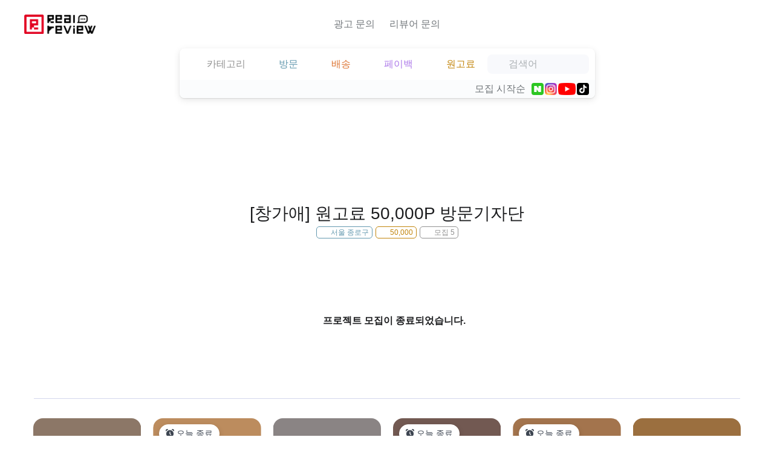

--- FILE ---
content_type: text/html; charset=UTF-8
request_url: https://www.real-review.kr/project/-ajKB3GWMGB6Szml37A5UBn5qC0/
body_size: 12251
content:
<!DOCTYPE html><html><head><meta charset="utf-8"><title>[창가애] 원고료 50,000P 방문기자단 | 리얼리뷰</title><meta property="og:title" content="[창가애] 원고료 50,000P 방문기자단 | 리얼리뷰"><meta name="description" content="[창가애] 원고료 50,000P 방문기자단 리뷰어 모집 / 모집시작일: 2023-04-24 | 체험단, 인플루언서 마케팅 플랫폼"><meta property="og:description" content="[창가애] 원고료 50,000P 방문기자단 리뷰어 모집 / 모집시작일: 2023-04-24 | 체험단, 인플루언서 마케팅 플랫폼"><meta name="viewport" content="width=device-width, user-scalable=no, initial-scale=1.0">

<link rel="icon" href="https://img.reviewerns.com/default/ZEAwFzG1IUvRWu23oJKr0A.png">
<link rel="apple-touch-icon" href="https://img.reviewerns.com/default/YkLnhlRTVRPArfPOf3kp7g.png">

<style>:root{--st-icon-url--light:url(https://img.reviewerns.com/default/YkLnhlRTVRPArfPOf3kp7g.png);--st-icon-url--dark:url(https://img.reviewerns.com/default/XrVcjGRggxs8kHNkwCzO9g.png);--st-logo-url--light:url(https://img.reviewerns.com/default/0v89b7nG5WOAR3BYf80aVg.png);--st-logo-url--dark:url(https://img.reviewerns.com/default/8_hNS7KggrPFQrdVM4wO_A.png);--st-icon-url:var(--st-icon-url--light);--st-logo-url:var(--st-logo-url--light)}@media (prefers-color-scheme:dark){.dark-mode{--st-icon-url:var(--st-icon-url--dark);--st-logo-url:var(--st-logo-url--dark)}}</style>

<meta name="google-site-verification" content="ZI5P3lUxsod_aAIGxZltDQbmV1Jl47Svj4dKy5phYMc"><meta name="naver-site-verification" content="78c8ec4486716c6e64118fd7c19b6257ac2916b5"><link rel="preconnect" href="https://fonts.googleapis.com"><link rel="preconnect" href="https://fonts.gstatic.com" crossorigin=""><link href="https://fonts.googleapis.com/css2?family=Noto+Sans+KR:wght@100..900&amp;display=swap" rel="stylesheet"><script async="" src="https://www.googletagmanager.com/gtag/js?id=G-G3GX244XXJ"></script><script>window.dataLayer = window.dataLayer || [];
function gtag(){dataLayer.push(arguments);}
gtag('js', new Date());
gtag('config', 'G-G3GX244XXJ');</script>
            <script async="" src="https://www.googletagmanager.com/gtag/js?id=G-1N8V266369"></script>
            <script>
            window.dataLayer = window.dataLayer || [];
            function gtag(){dataLayer.push(arguments);}
            gtag('js', new Date());
            gtag('config', 'G-1N8V266369');
            </script>
        <meta name="referrer" content="no-referrer-when-downgrade"><meta name="twitter:card" content="summary"><meta property="og:type" content="article"><meta property="og:image" content="https://serveproxy.com/?url=https%3A%2F%2Fimg.reviewerns.com%2Ffit%2F400%2F400%2FEbT6jCZ-AX3EsUiHWzy43g.png"><meta name="robots" content="noindex, nofollow"><meta property="og:url" content="https://www.real-review.kr/project/-ajKB3GWMGB6Szml37A5UBn5qC0/"><link href="https://static.reviewerns.com/node_modules/normalize.css/normalize.css" rel="stylesheet"><link href="https://static.reviewerns.com/node_modules/@fortawesome/fontawesome-pro/css/all.min.css" rel="stylesheet"><link href="https://static.reviewerns.com/css/global.css" rel="stylesheet"><link href="https://static.reviewerns.com/css/tailwind.css" rel="stylesheet"><link href="https://site-static.reviewerns.com/css/common.css" rel="stylesheet"><script src="https://static.reviewerns.com/node_modules/@webcomponents/webcomponentsjs/webcomponents-loader.js?__v=9ccd4e07"></script><script src="https://www.reviewerns.com/js/init?__v=9ccd4e07"></script><script src="https://static.reviewerns.com/js/common.js?__v=9ccd4e07"></script><script src="https://static.reviewerns.com/js/component/wc-horizontal-list.js?__v=9ccd4e07"></script><style>
    ._696c19cf3e453{--_screen-side-margin:2.5rem}._696c19cf3e453>header{position:relative;display:flex;justify-content:center}._696c19cf3e453{position:relative;background-color:var(--color-bg-mono-01)}._696c19cf3e453 ._u-header-link{cursor:pointer;text-decoration:none;color:var(--st-header-link-color,var(--st-header-link-color))}._696c19cf3e453 ._u-header-link:hover{color:var(--st-header-link-hover-color,var(--st-header-link-hover-color))}._696c19cf3e453 ._l-cover-background{position:absolute;left:0;right:0;top:0;bottom:0;width:100%;background-attachment:var(--st-cover-background-attachment);background-clip:var(--st-cover-background-clip);background-color:var(--st-cover-background-color,var(--st-cover-background-color));background-image:var(--st-cover-background-image);background-origin:var(--st-cover-background-origin);background-position:var(--st-cover-background-position);background-repeat:var(--st-cover-background-repeat);background-size:var(--st-cover-background-size)}._696c19cf3e453 ._l-header{position:relative;box-sizing:border-box;width:100%;max-width:1600px;margin:0 var(--_screen-side-margin)}._696c19cf3e453 ._o-site-logo{position:absolute;left:0;top:24px;z-index:10;width:128px;height:32px;background-image:var(--st-logo-url,var(--st-logo-url));background-size:contain;background-repeat:no-repeat}._696c19cf3e453 ._l-header__center{box-sizing:border-box;width:100%;padding:0 150px}._696c19cf3e453 ._o-headnav{display:flex;position:relative;height:80px}._696c19cf3e453 ._o-headnav._o-headnav--expand{height:144px}._696c19cf3e453 ._o-headnav wc-horizontal-list{position:absolute;bottom:22px;left:50%;transform:translateX(-50%);max-width:calc(100vw - (var(--_screen-side-margin) * 2) + (.625rem * 2))}._696c19cf3e453 ._o-headnav__inner{display:flex}._696c19cf3e453 ._o-headnav__item a{display:block;line-height:1;padding:.625rem .75rem .625rem .75rem;white-space:nowrap}._696c19cf3e453 ._o-tool-icon{font-size:32px;line-height:1;height:32px;cursor:pointer}._696c19cf3e453 ._l-toolbar{position:absolute;top:24px;right:0;z-index:10;display:flex}#search-bar-layout{display:flex;justify-content:center;padding:0 10px 10px 10px}._696c19cf3e453 ._l-xs-header{position:fixed;top:0;z-index:998;box-sizing:border-box;width:100%;height:44px;border-bottom:1px solid var(--color-bg-mono-04);background-color:var(--color-bg-mono-01);transition:transform .3s ease}._696c19cf3e453 ._l-xs-header._l-xs-header--hide{transform:translateY(-100%)}._696c19cf3e453 ._l-xs-header ._o-site-icon{position:absolute;left:16px;top:10px;height:24px}._696c19cf3e453 ._l-xs-header ._o-btn-search-bar{position:absolute;right:16px;top:10px}#theme-home{position:relative}@media (max-width:859px){._696c19cf3e453{--_screen-side-margin:1.25rem}}@media (max-width:567px){._696c19cf3e453 ._u-header-link{color:var(--st-header-link-color)}._696c19cf3e453 ._u-header-link:hover{color:var(--st-header-link-hover-color)}._696c19cf3e453{margin-top:44px}._696c19cf3e453 ._l-toolbar{display:flex;align-items:stretch;position:fixed;top:auto;left:0;bottom:0;z-index:999;box-sizing:border-box;width:100%;height:44px;height:calc(constant(safe-area-inset-bottom) + 44px);height:calc(env(safe-area-inset-bottom) + 44px);margin-bottom:0;border-top:1px solid var(--color-bg-mono-04);background-color:var(--color-bg-mono-01)}._696c19cf3e453 ._o-popmenu{flex:1 1 0%;display:flex;justify-content:center;align-items:center}._696c19cf3e453 ._o-popmenu__label{display:flex;justify-content:center;box-sizing:border-box;width:100%;height:100%;padding-top:9px;-webkit-tap-highlight-color:#fff0}._696c19cf3e453 ._o-tool-icon{height:24px;font-size:24px}#search-bar-layout{display:none;position:fixed!important;top:44px;left:0;right:0;bottom:44px;z-index:998;overflow-y:scroll;padding:0;margin:0!important;border-bottom:1px solid var(--color-bg-mono-04);background:#fff0;pointer-events:none}#search-bar-layout._l-search-bar--show{display:block}#search-bar-layout>*{pointer-events:auto}}</style><style>
.id696c19cf3e46c {
    max-width: 1200px;
    margin: 0 auto;
}
</style><style>
._696c19cf46f1f {
    padding-bottom: 20px;
}

._696c19cf46f1f .message {
    font-size: 1rem;
    font-weight: bold;
    padding: 100px 15px;
    text-align: center;
}
</style><style>
.id696c19cf3f327 {
    display: flex;
    flex-direction: column;
    align-items: center;
    margin: 2rem 1rem 1.5rem 1rem;
}

.id696c19cf3f327 ._c-project-featured_image {
    width: 120px;
    height: 120px;
    margin-bottom: .5rem;
    border-radius: 50%;
}

.id696c19cf3f327 ._l-title {
    display: flex;
    flex-direction: column;
    align-items: center;
}

.id696c19cf3f327 ._l-title__meta {
    display: flex;
    flex-wrap: wrap;
    gap: 5px;
}

.id696c19cf3f327 ._c-project-title {
    font-size: 1.75rem;
    font-weight: normal;
    margin: 0;
}

@media (max-width: 567px) {
    .id696c19cf3f327 {
        flex-direction: row;
    }

    .id696c19cf3f327 ._l-title {
        align-items: unset;
        margin-left: 1rem;
    }

    .id696c19cf3f327 ._c-project-featured_image {
        width: 80px;
        height: 80px;
        margin-bottom: 0;
    }

    .id696c19cf3f327 ._c-project-title {
        font-size: 1.25rem;
    }
}
</style><style>
._696c19cf46f10 {
    padding: 0 15px;
}

._696c19cf46f10 ._l-related_project {
    display: grid;
    grid-template-columns: repeat(6, minmax(160px, 1fr));
    gap: 1.25rem;
    width: 100%;
}
</style><style>
    .id696c19cf3e594 {
        background-color: var(--color-bg-mono-04);
    }
    .id696c19cf3e594,
    .id696c19cf3e594 a {
        color: var(--color-txt-mono-03);
    }
    .id696c19cf3e594 a[href^="tel"] {
        color: inherit;
        text-decoration: none;
    }

    .id696c19cf3e594 ._l-inner {
        font-size: 1rem;

        box-sizing: border-box;
        max-width: 1600px;
        padding-bottom: 72px;
        margin: 0 auto -72px auto;
    }

    .id696c19cf3e594 ._l-inner__top {
        display: -ms-flexbox;
        display: flex;

        -ms-flex-wrap: wrap;
        flex-wrap: wrap;

        -ms-justify-content: space-between;
        justify-content: space-between;

        padding: 20px 40px;
    }

    .id696c19cf3e594 ._l-inner__top__left,
    .id696c19cf3e594 ._l-inner__top__right {
        -ms-flex: 0 0 auto;
        flex: 0 0 auto;
    }

    .id696c19cf3e594 ._l-inner__top__left,
    .id696c19cf3e594 ._l-inner__top__middle {
        padding-right: 42px;
    }

    .id696c19cf3e594 ._l-inner__top__middle {
        -ms-flex: 1 1 auto;
        flex: 1 1 auto;

        display: -ms-flexbox;
        display: flex;
    }

    .id696c19cf3e594 ._l-inner__bottom {
        display: -ms-flexbox;
        display: flex;

        -ms-justify-content: space-between;
        justify-content: space-between;

        padding-top: 20px;
        margin: 0 40px;

        border-top: 1px solid var(--color-bg-mono-07);
    }

    .id696c19cf3e594 ._o-fld {
        -ms-flex: 1 1 auto;
        flex: 1 1 auto;

        box-sizing: border-box;
        padding-top: 14px;
        margin: 0 42px 14px 0;
    }
    .id696c19cf3e594 ._o-fld._o-fld--empty {
        padding-top: 0;
        border-top: none;
    }
    .id696c19cf3e594 ._l-inner__top__left ._o-fld {
        -ms-flex: 0 0 auto;
        flex: 0 0 auto;
    }
    .id696c19cf3e594 ._l-inner__top__right ._o-fld {
        -ms-flex: 0 0 auto;
        flex: 0 0 auto;

        margin-right: 0;
    }
    .id696c19cf3e594 ._o-fld label,
    .id696c19cf3e594 ._o-fld label > * {
        font-size: 1rem;
        font-weight: bold;
        margin: 0;
    }
    .id696c19cf3e594 ._o-fld li {
        margin-top: 1em;
    }
    .id696c19cf3e594 ._o-fld__body {
        margin-top: 14px;
    }
    .id696c19cf3e594 ._o-fld__body p {
        margin: 0;
        white-space: pre-line;
    }
    .id696c19cf3e594 ._o-fld__body h1,
    .id696c19cf3e594 ._o-fld__body h2,
    .id696c19cf3e594 ._o-fld__body h3,
    .id696c19cf3e594 ._o-fld__body h4,
    .id696c19cf3e594 ._o-fld__body h5,
    .id696c19cf3e594 ._o-fld__body h6 {
        display: block;
        font-size: 1.5em;
        margin: 0;
    }

    .id696c19cf3e594 ._o-fld__logo {
        width: 104px;
        height: 26px;
        margin-bottom: 14px;

        background-image: var(--st-logo-url);
        background-size: contain;
        background-repeat: no-repeat;
    }

    @media (max-width: 768px) {
        .id696c19cf3e594 ._l-inner__top {
            display: block;
            padding: 10px 20px;
        }

        .id696c19cf3e594 ._l-inner__top__left,
        .id696c19cf3e594 ._l-inner__top__middle {
            padding-right: 0;
        }

        .id696c19cf3e594 ._l-inner__top__middle {
            display: block;
        }

        .id696c19cf3e594 ._l-inner__bottom {
            padding-top: 20px;
            margin: 0 20px;
        }

        .id696c19cf3e594 ._o-fld {
            margin-right: 0;
            border-top: 1px solid var(--color-bg-mono-07);
        }
        .id696c19cf3e594 ._l-inner__top__left ._o-fld {
            border-top: none;
        }

        .id696c19cf3e594 ._o-fld ul {
            display: grid;
            grid-gap: 1em 2em;
            grid-template-columns: repeat(auto-fit, minmax(120px, 1fr));
            word-break: break-all;
        }

        .id696c19cf3e594 ._o-fld li {
            margin: 0;
        }

        .id696c19cf3e594 ._o-fld__body p {
            display: inline-block;
            white-space: normal;
            margin-right: 1em;
        }

        .id696c19cf3e594 ._o-fld__body h1,
        .id696c19cf3e594 ._o-fld__body h2,
        .id696c19cf3e594 ._o-fld__body h3,
        .id696c19cf3e594 ._o-fld__body h4,
        .id696c19cf3e594 ._o-fld__body h5,
        .id696c19cf3e594 ._o-fld__body h6 {
            font-size: 1em;
        }
    }
</style><style>.c65dlcpnb73r0{display:inline-block;position:relative;z-index:1;box-shadow:0 3px 12px 0 var(--color-shadow-black),0 1px 2px 0 var(--color-shadow-black)}.c65dlcpnb73r0 ._l-top{position:relative;padding:10px 10px 0 10px}.c65dlcpnb73r0 ._l-top__main{display:flex}.c65dlcpnb73r0 ._l-top__sub{box-sizing:border-box;position:absolute;left:10px;right:10px;top:60px;z-index:3;display:none}.c65dlcpnb73r0 ._l-top__sub._l-top__sub--pop{display:block}.c65dlcpnb73r0 ._l-bottom{display:flex;flex-wrap:wrap;align-items:center;justify-content:space-between;position:relative;line-height:1;padding:5px 10px;border-radius:0 0 8px 8px;background-color:var(--color-bg-mono-02)}.c65dlcpnb73r0 ._l-bottom__desc{color:var(--color-txt-mono-07)}.c65dlcpnb73r0 ._l-bottom__option{display:flex;align-items:center;cursor:pointer}.c65dlcpnb73r0 ._l-bottom__sort{margin-right:10px;color:var(--color-txt-mono-05)}.c65dlcpnb73r0 ._l-bottom__srv{font-size:0}.c65dlcpnb73r0 ._l-bottom__form{position:absolute;top:calc(100% + 10px);right:10px;z-index:2;max-width:calc(100% - 20px)}.c65dlcpnb73r0 ._o-menu{display:flex;align-items:baseline;box-sizing:border-box;font-size:16px;line-height:1;padding:8px 10px;margin-bottom:10px;border-radius:8px;cursor:pointer}.c65dlcpnb73r0 ._o-menu:not(:last-child){margin-right:10px}.c65dlcpnb73r0 ._o-menu._o-menu--disabled{pointer-events:none;cursor:default}.c65dlcpnb73r0 ._o-menu._o-menu--keyword{flex:1 1 auto;max-width:12em;background:var(--color-rvs-bg-light-lv2);cursor:auto}.c65dlcpnb73r0 ._o-menu._o-menu--keyword input{flex-grow:1;min-width:8em}.c65dlcpnb73r0 ._o-menu._o-menu--mode-hashtag{color:var(--color-project-mode-hashtag)}.c65dlcpnb73r0 ._o-menu._o-menu--mode-visit{color:var(--color-project-mode-visit)}.c65dlcpnb73r0 ._o-menu._o-menu--mode-shipping{color:var(--color-project-mode-shipping)}.c65dlcpnb73r0 ._o-menu._o-menu--mode-payback{color:var(--color-project-mode-payback)}.c65dlcpnb73r0 ._o-menu._o-menu--mode-pay{color:var(--color-project-mode-pay)}.c65dlcpnb73r0 ._o-menu._o-menu--mode-keyword{color:var(--color-project-mode-keyword)}.c65dlcpnb73r0 ._o-menu._o-menu--on{color:var(--color-txt-white)}.c65dlcpnb73r0 ._o-menu._o-menu--on._o-menu--mode-hashtag{background-color:var(--color-project-mode-hashtag)}.c65dlcpnb73r0 ._o-menu._o-menu--on._o-menu--mode-visit{background-color:var(--color-project-mode-visit)}.c65dlcpnb73r0 ._o-menu._o-menu--on._o-menu--mode-shipping{background-color:var(--color-project-mode-shipping)}.c65dlcpnb73r0 ._o-menu._o-menu--on._o-menu--mode-payback{background-color:var(--color-project-mode-payback)}.c65dlcpnb73r0 ._o-menu._o-menu--on._o-menu--mode-pay{background-color:var(--color-project-mode-pay)}.c65dlcpnb73r0 ._o-menu._o-menu--on._o-menu--mode-keyword{background-color:var(--color-project-mode-keyword)}.c65dlcpnb73r0 ._o-menu__txt{display:inline-block;margin-left:5px;white-space:nowrap}.c65dlcpnb73r0 ._o-menu>input{box-sizing:border-box;font-size:16px;line-height:16px;height:16px;padding:0 0 0 5px;border:none;background-color:#fff0;-webkit-appearance:none;appearance:none;color:inherit}.c65dlcpnb73r0 ._o-menu>input:focus{outline:0}.c65dlcpnb73r0 ._o-menu>input::placeholder{color:var(--color-txt-mono-07)}.c65dlcpnb73r0 ._o-menu._o-menu--pop{position:relative;z-index:2;border-radius:8px;box-shadow:0 3px 12px 0 var(--color-shadow-black),0 1px 2px 0 var(--color-shadow-black);background-color:var(--color-bg-mono-01)}.c65dlcpnb73r0 ._o-hashtag-ls{display:flex;flex-wrap:wrap;padding:10px 15px;white-space:nowrap}.c65dlcpnb73r0 ._o-hashtag-ls__li{flex:0 0 6em;padding:10px 15px}.c65dlcpnb73r0 ._o-hashtag-ls__li a{display:inline-block;line-height:1em}.c65dlcpnb73r0 ._o-hashtag-ls__li._o-hashtag-ls__li--on a{text-decoration:underline;text-underline-position:under}.c65dlcpnb73r0 ._o-srv-icon{display:inline-block;height:20px;border-radius:4px}.c65dlcpnb73r0 ._o-srv-icon:not(:last-child){margin-right:2px}.c65dlcpnb73r0 ._l-zone-ls{padding:0 1em}.c65dlcpnb73r0 ._o-zone{display:flex}.c65dlcpnb73r0 ._o-zone{padding:.7em 0}.c65dlcpnb73r0 ._o-zone:not(:last-child){padding-bottom:.7em;border-bottom:1px solid var(--color-rvs-line-light)}.c65dlcpnb73r0 ._o-zone__lv1{padding:.5em 1em .5em .5em;white-space:nowrap;color:var(--color-txt-mono-01)}.c65dlcpnb73r0 ._o-zone__lv2{flex:0 0 5em;padding:.5em 1em}.c65dlcpnb73r0 ._o-zone__lv2>a{white-space:nowrap}.c65dlcpnb73r0 ._o-zone__lv2._o-zone__lv2--on>a{text-decoration:underline;text-underline-position:under}.c65dlcpnb73r0 ._o-zone__lv2-box{flex:1 1 auto;display:flex;flex-wrap:wrap}@media (max-width:768px){.c65dlcpnb73r0 ._l-top__main{flex-wrap:wrap;justify-content:space-between}.c65dlcpnb73r0 ._l-top__sub{top:70px}.c65dlcpnb73r0 ._o-menu{flex-direction:column;align-items:center}.c65dlcpnb73r0 ._o-menu._o-menu--keyword{flex-direction:row;max-width:initial;height:48px}.c65dlcpnb73r0 ._o-menu__txt{font-size:12px;margin-left:0;margin-top:4px}}@media (max-width:567px){.c65dlcpnb73r0{width:100%;border-radius:0;box-shadow:none}.c65dlcpnb73r0 ._l-top{padding:10px 16px 0 16px}.c65dlcpnb73r0 ._l-top__sub{padding-top:50px}.c65dlcpnb73r0 ._l-bottom{padding:5px 16px;border-radius:0}}.c1ug92cngk448{display:flex;align-items:center;flex-wrap:wrap;margin-top:-5px}.c1ug92cngk448>*{margin-top:5px}.c1ug92cngk448>*:not(:last-child){margin-right:5px}.c1ug92cngk448 ._c-srv-icon{display:inline-block;height:1.25em;border-radius:4px}.c1ug92cngk448 ._o-label{font-size:.75em;line-height:1;display:inline-block;border:1px solid;border-radius:5px;padding:3px 5px}.c1ug92cngk448 ._o-label--visit{color:var(--color-project-mode-visit);border-color:var(--color-project-mode-visit)}.c1ug92cngk448 ._o-label--shipping{color:var(--color-project-mode-shipping);border-color:var(--color-project-mode-shipping)}.c1ug92cngk448 ._o-label--payback{color:var(--color-project-mode-payback);border-color:var(--color-project-mode-payback)}.c1ug92cngk448 ._o-label--pay{color:var(--color-project-mode-pay);border-color:var(--color-project-mode-pay)}.c1ug92cngk448 ._o-label--recruitment{color:var(--color-project-mode-hashtag);border-color:var(--color-project-mode-hashtag)}.c1fdo41gas3no{--_l-card-body-flex-direction:column;--_l-picture-flex:0 0 0;--_l-info-flex:0 0 0;--_o-featured-image__recruitment-display:block;--_l-info__recruitment-display:none}.c1fdo41gas3no.project-card--vertical{--_l-card-body-flex-direction:column;--_l-picture-flex:0 0 0;--_l-info-flex:0 0 0;--_o-featured-image__recruitment-display:block;--_l-info__recruitment-display:none}@media (max-width:859px){.c1fdo41gas3no{--_l-card-body-flex-direction:row;--_l-picture-flex:1 1 0;--_l-info-flex:2.5 1 0;--_o-featured-image__recruitment-display:none;--_l-info__recruitment-display:block}}.c1fdo41gas3no.project-card--horizontal{--_l-card-body-flex-direction:row;--_l-picture-flex:1 1 0;--_l-info-flex:2.5 1 0;--_o-featured-image__recruitment-display:none;--_l-info__recruitment-display:block}.c1fdo41gas3no{display:flex;flex-direction:column;flex:1 1 auto;overflow:hidden;user-select:none}.c1fdo41gas3no ._l-card-body{display:flex;flex-direction:var(--_l-card-body-flex-direction);gap:12px;flex:1 1 auto}.c1fdo41gas3no ._l-picture{flex:var(--_l-picture-flex);min-width:100px;font-size:0}.c1fdo41gas3no ._l-info{flex:var(--_l-info-flex);display:flex;flex-direction:column;gap:5px}.c1fdo41gas3no ._l-info__type{display:flex;flex-wrap:wrap;align-items:center;gap:5px}.c1fdo41gas3no ._l-info__recruitment{display:var(--_l-info__recruitment-display);font-size:.9em;color:var(--color-txt-mono-05)}.c1fdo41gas3no ._o-featured-image{display:inline-block;width:100%;padding-top:100%;position:relative}.c1fdo41gas3no--close ._o-featured-image{pointer-events:none}.c1fdo41gas3no ._o-featured-image img{display:block;position:absolute;left:0;top:0;width:100%;height:100%;object-fit:cover;clip-path:inset(0 0 0 0 round 16px)}.c1fdo41gas3no ._o-featured-image__recruitment{display:var(--_o-featured-image__recruitment-display);font-size:14px;position:absolute;left:10px;top:10px;padding:4px 10px;color:var(--color-txt-mono-03);background-color:var(--color-bg-mono-01);border:1px solid var(--color-bg-mono-01);border-radius:40px;box-shadow:rgb(0 0 0 / .16) 0 4px 10px 0}.c1fdo41gas3no ._o-recruitment-status::before{font-family:'Font Awesome 7 Pro';font-weight:900;font-style:normal;display:inline-block}.c1fdo41gas3no ._o-recruitment-status[data-status="today"]::before{content:'\f0f3'}.c1fdo41gas3no ._o-recruitment-status[data-status="last"]::before{content:'\f34e'}.c1fdo41gas3no ._o-recruitment-status[data-status="open"]{display:none}.c1fdo41gas3no ._o-recruitment-status[data-status="close"]::before{content:'\f30d'}.c1fdo41gas3no ._o-srv-icon{display:inline-block;height:20px;border-radius:4px}.c1fdo41gas3no ._o-title{display:block;display:-webkit-box;font-size:1rem;font-weight:500;line-height:1.4em;max-height:2.8em;-webkit-line-clamp:2;-webkit-box-orient:vertical;text-overflow:ellipsis;overflow:hidden;color:var(--color-txt-mono-01)}.c1fdo41gas3no--close ._o-title{pointer-events:none}.c1fdo41gas3no ._c-site{display:flex;align-items:center;white-space:nowrap;overflow:hidden;text-overflow:ellipsis}.c1fdo41gas3no ._c-site ._c-site__icon{height:20px;min-width:20px;margin-right:5px;border-radius:4px}.c1fdo41gas3no ._c-site ._c-site__name{font-size:.9rem;line-height:1;color:var(--color-txt-mono-01)}</style></head><body>



<div class="_696c19cf3e453 __dark-mode">
    <div class="_l-cover-background"></div>

    <header>
        <div class="_l-header">
            <a class="_o-site-logo tw-hidden xs:tw-block" href="https://www.real-review.kr/"></a>

            <div class="_l-header__center tw-hidden xs:tw-block">
                <div class="_o-headnav js-headnav">
                    <wc-horizontal-list item-selector="._o-headnav__item">
                        <ul class="_o-headnav__inner">
                                                        <li class="_o-headnav__item">
                                <a class="_u-header-link" href="http://ad-realreview.com/" target="_blank">
                                    광고 문의                                </a>
                            </li>
                                                        <li class="_o-headnav__item">
                                <a class="_u-header-link" href="https://pf.kakao.com/_nVYWT/posts" target="_blank">
                                    리뷰어 문의                                </a>
                            </li>
                                                    </ul>
                    </wc-horizontal-list>
                </div>
            </div>

            <div class="_l-toolbar">
                <div class="_o-popmenu xs:tw-hidden">
                    <a class="_o-popmenu__label _u-header-link" href="https://www.real-review.kr/">
                        <i class="fa-light fa-house _o-tool-icon"></i>
                    </a>
                </div>

                <div class="c-popmenu c-popmenu--right c-popmenu--xs-bottom _o-popmenu xs:tw-hidden">
                    <div class="c-popmenu__label _o-popmenu__label _u-header-link">
                        <i class="fa-light fa-circle-info _o-tool-icon"></i>
                    </div>
                    <div class="c-popmenu__lyr">
                        <div class="c-popmenu__menu">
                            <label class="c-popmenu__menu__title">
                                사이트 메뉴
                                <i class="c-xbtn"></i>
                            </label>

                                                        <a class="c-popmenu__menu__item" href="http://ad-realreview.com/" target="_blank">
                                광고 문의                            </a>
                                                        <a class="c-popmenu__menu__item" href="https://pf.kakao.com/_nVYWT/posts" target="_blank">
                                리뷰어 문의                            </a>
                                                    </div>
                    </div>
                </div>

                <div class="c-popmenu c-popmenu--right c-popmenu--xs-bottom _o-popmenu">
                    <div class="c-popmenu__label _o-popmenu__label _u-header-link">
                        <i class="fa-light fa-circle-user _o-tool-icon"></i>
                    </div>
                    <div class="c-popmenu__lyr">
                        <div class="c-popmenu__menu">
                            <label class="c-popmenu__menu__title">
                                리뷰어 메뉴
                                <i class="c-xbtn"></i>
                            </label>

                            <a class="c-popmenu__menu__item" href="https://www.real-review.kr/mypage/registration">신청한 프로젝트</a>
                            <a class="c-popmenu__menu__item" href="https://www.real-review.kr/mypage/selection">선정된 프로젝트</a>
                            <a class="c-popmenu__menu__item" href="https://www.real-review.kr/mypage/point/">나의 포인트 이력</a>
                            <a class="c-popmenu__menu__item" href="https://www.real-review.kr/mypage/withdraw/">나의 포인트 출금</a>

                            <div class="c-popmenu__menu__separator"></div>

                            <a class="c-popmenu__menu__item" href="https://www.real-review.kr/mypage/social-login-manage">소셜 로그인 관리</a>
                        </div>
                    </div>
                </div>
            </div>
        </div>

        <div class="_l-xs-header xs:tw-hidden js-xs-header">
            <img class="_o-site-icon" src="https://img.reviewerns.com/default/YkLnhlRTVRPArfPOf3kp7g.png">

            <div class="_o-btn-search-bar js-btn-search-bar">
                <i class="fa-light fa-bars _o-tool-icon _u-header-link"></i>
            </div>
        </div>
    </header>

    <div id="search-bar-layout" class="__dark-mode">
                <div id="search-bar" class="c65dlcpnb73r0  o-popnav" data-wcomp="web_site-_wcomp-SearchBar" data-search-url="https://www.real-review.kr/explore/"><div class="_l-top"><div class="_l-top__main"><span class="_o-menu _o-menu--mode-hashtag js-menu-btn" data-menu="hashtag"><i class="fa-solid fa-hashtag"></i><span class="_o-menu__txt">
                            카테고리                        </span></span><span class="_o-menu _o-menu--mode-visit js-menu-btn" data-menu="visit"><i class="fa-solid fa-location-dot"></i><span class="_o-menu__txt">
                            방문                        </span></span><a class="_o-menu _o-menu--mode-shipping" href="https://www.real-review.kr/explore/type/2/"><i class="fa-solid fa-truck"></i><span class="_o-menu__txt">
                            배송                        </span></a><a class="_o-menu _o-menu--mode-payback" href="https://www.real-review.kr/explore/type/4/"><i class="fa-solid fa-arrow-rotate-left"></i><span class="_o-menu__txt">
                            페이백                        </span></a><a class="_o-menu _o-menu--mode-pay" href="https://www.real-review.kr/explore/pay/"><i class="fa-solid fa-coins"></i><span class="_o-menu__txt">
                            원고료                        </span></a><label class="_o-menu _o-menu--mode-keyword _o-menu--keyword"><i class="fa-regular fa-magnifying-glass"></i><input class="js-txt-keyword" type="text" data-url="https://www.real-review.kr/explore/search/" value="" placeholder="검색어" autocomplete="off" size="8em"></label></div><div><div class="_l-top__sub o-awd-lyr js-menu-lyr" data-menu="hashtag"><ul class="_o-hashtag-ls o-awd-lyr__body o-popnav"><li class="_o-hashtag-ls__li"><a class="u-link-gray" href="https://www.real-review.kr/explore/">전체</a></li><li class="_o-hashtag-ls__li "><a class="u-link-gray" href="https://www.real-review.kr/explore/tags/%EB%B8%94%EB%A1%9C%EA%B7%B8/">블로그</a></li><li class="_o-hashtag-ls__li "><a class="u-link-gray" href="https://www.real-review.kr/explore/tags/%EC%9D%B8%EC%8A%A4%ED%83%80/">인스타</a></li><li class="_o-hashtag-ls__li "><a class="u-link-gray" href="https://www.real-review.kr/explore/tags/%EA%B5%AC%EB%A7%A4%ED%8F%89/">구매평</a></li><li class="_o-hashtag-ls__li "><a class="u-link-gray" href="https://www.real-review.kr/explore/tags/%EC%9C%A0%ED%8A%9C%EB%B8%8C/">유튜브</a></li></ul></div><div class="_l-top__sub o-awd-lyr js-menu-lyr" data-menu="visit"><div class="_l-zone-ls o-awd-lyr__body o-popnav"><div class="_o-zone"><div class="_o-zone__lv1">경기</div><div class="_o-zone__lv2-box"><span class="_o-zone__lv2 u-link-gray "><a class="u-link-gray" href="https://www.real-review.kr/map/%EA%B2%BD%EA%B8%B0/">전체</a></span><span class="_o-zone__lv2 u-link-gray "><a class="u-link-gray" href="https://www.real-review.kr/map/%EA%B2%BD%EA%B8%B0/%EA%B4%91%EC%A3%BC%EC%8B%9C/">광주시</a></span><span class="_o-zone__lv2 u-link-gray "><a class="u-link-gray" href="https://www.real-review.kr/map/%EA%B2%BD%EA%B8%B0/%EA%B5%AC%EB%A6%AC%EC%8B%9C/">구리시</a></span><span class="_o-zone__lv2 u-link-gray "><a class="u-link-gray" href="https://www.real-review.kr/map/%EA%B2%BD%EA%B8%B0/%EA%B9%80%ED%8F%AC%EC%8B%9C/">김포시</a></span><span class="_o-zone__lv2 u-link-gray "><a class="u-link-gray" href="https://www.real-review.kr/map/%EA%B2%BD%EA%B8%B0/%EB%8F%99%EB%91%90%EC%B2%9C%EC%8B%9C/">동두천시</a></span><span class="_o-zone__lv2 u-link-gray "><a class="u-link-gray" href="https://www.real-review.kr/map/%EA%B2%BD%EA%B8%B0/%EB%B6%80%EC%B2%9C%EC%8B%9C/">부천시</a></span><span class="_o-zone__lv2 u-link-gray "><a class="u-link-gray" href="https://www.real-review.kr/map/%EA%B2%BD%EA%B8%B0/%EC%84%B1%EB%82%A8%EC%8B%9C/">성남시</a></span><span class="_o-zone__lv2 u-link-gray "><a class="u-link-gray" href="https://www.real-review.kr/map/%EA%B2%BD%EA%B8%B0/%EC%88%98%EC%9B%90%EC%8B%9C/">수원시</a></span><span class="_o-zone__lv2 u-link-gray "><a class="u-link-gray" href="https://www.real-review.kr/map/%EA%B2%BD%EA%B8%B0/%EC%8B%9C%ED%9D%A5%EC%8B%9C/">시흥시</a></span><span class="_o-zone__lv2 u-link-gray "><a class="u-link-gray" href="https://www.real-review.kr/map/%EA%B2%BD%EA%B8%B0/%EC%95%88%EC%82%B0%EC%8B%9C/">안산시</a></span><span class="_o-zone__lv2 u-link-gray "><a class="u-link-gray" href="https://www.real-review.kr/map/%EA%B2%BD%EA%B8%B0/%EC%95%88%EC%96%91%EC%8B%9C/">안양시</a></span><span class="_o-zone__lv2 u-link-gray "><a class="u-link-gray" href="https://www.real-review.kr/map/%EA%B2%BD%EA%B8%B0/%EC%98%A4%EC%82%B0%EC%8B%9C/">오산시</a></span><span class="_o-zone__lv2 u-link-gray "><a class="u-link-gray" href="https://www.real-review.kr/map/%EA%B2%BD%EA%B8%B0/%EC%9D%98%EC%A0%95%EB%B6%80%EC%8B%9C/">의정부시</a></span><span class="_o-zone__lv2 u-link-gray "><a class="u-link-gray" href="https://www.real-review.kr/map/%EA%B2%BD%EA%B8%B0/%ED%8C%8C%EC%A3%BC%EC%8B%9C/">파주시</a></span><span class="_o-zone__lv2 u-link-gray "><a class="u-link-gray" href="https://www.real-review.kr/map/%EA%B2%BD%EA%B8%B0/%ED%8F%89%ED%83%9D%EC%8B%9C/">평택시</a></span><span class="_o-zone__lv2 u-link-gray "><a class="u-link-gray" href="https://www.real-review.kr/map/%EA%B2%BD%EA%B8%B0/%ED%99%94%EC%84%B1%EC%8B%9C/">화성시</a></span></div></div><div class="_o-zone"><div class="_o-zone__lv1">서울</div><div class="_o-zone__lv2-box"><span class="_o-zone__lv2 u-link-gray "><a class="u-link-gray" href="https://www.real-review.kr/map/%EC%84%9C%EC%9A%B8/">전체</a></span><span class="_o-zone__lv2 u-link-gray "><a class="u-link-gray" href="https://www.real-review.kr/map/%EC%84%9C%EC%9A%B8/%EA%B0%95%EB%82%A8%EA%B5%AC/">강남구</a></span><span class="_o-zone__lv2 u-link-gray "><a class="u-link-gray" href="https://www.real-review.kr/map/%EC%84%9C%EC%9A%B8/%EA%B0%95%EB%8F%99%EA%B5%AC/">강동구</a></span><span class="_o-zone__lv2 u-link-gray "><a class="u-link-gray" href="https://www.real-review.kr/map/%EC%84%9C%EC%9A%B8/%EA%B0%95%EC%84%9C%EA%B5%AC/">강서구</a></span><span class="_o-zone__lv2 u-link-gray "><a class="u-link-gray" href="https://www.real-review.kr/map/%EC%84%9C%EC%9A%B8/%EA%B5%AC%EB%A1%9C%EA%B5%AC/">구로구</a></span><span class="_o-zone__lv2 u-link-gray "><a class="u-link-gray" href="https://www.real-review.kr/map/%EC%84%9C%EC%9A%B8/%EC%84%9C%EC%B4%88%EA%B5%AC/">서초구</a></span><span class="_o-zone__lv2 u-link-gray "><a class="u-link-gray" href="https://www.real-review.kr/map/%EC%84%9C%EC%9A%B8/%EC%84%B1%EB%8F%99%EA%B5%AC/">성동구</a></span><span class="_o-zone__lv2 u-link-gray "><a class="u-link-gray" href="https://www.real-review.kr/map/%EC%84%9C%EC%9A%B8/%EC%86%A1%ED%8C%8C%EA%B5%AC/">송파구</a></span><span class="_o-zone__lv2 u-link-gray "><a class="u-link-gray" href="https://www.real-review.kr/map/%EC%84%9C%EC%9A%B8/%EC%96%91%EC%B2%9C%EA%B5%AC/">양천구</a></span><span class="_o-zone__lv2 u-link-gray "><a class="u-link-gray" href="https://www.real-review.kr/map/%EC%84%9C%EC%9A%B8/%EC%9A%A9%EC%82%B0%EA%B5%AC/">용산구</a></span><span class="_o-zone__lv2 u-link-gray "><a class="u-link-gray" href="https://www.real-review.kr/map/%EC%84%9C%EC%9A%B8/%EC%A4%91%EA%B5%AC/">중구</a></span></div></div><div class="_o-zone"><div class="_o-zone__lv1">강원</div><div class="_o-zone__lv2-box"><span class="_o-zone__lv2 u-link-gray "><a class="u-link-gray" href="https://www.real-review.kr/map/%EA%B0%95%EC%9B%90/">전체</a></span><span class="_o-zone__lv2 u-link-gray "><a class="u-link-gray" href="https://www.real-review.kr/map/%EA%B0%95%EC%9B%90/%EA%B0%95%EB%A6%89%EC%8B%9C/">강릉시</a></span><span class="_o-zone__lv2 u-link-gray "><a class="u-link-gray" href="https://www.real-review.kr/map/%EA%B0%95%EC%9B%90/%EC%96%91%EC%96%91%EA%B5%B0/">양양군</a></span><span class="_o-zone__lv2 u-link-gray "><a class="u-link-gray" href="https://www.real-review.kr/map/%EA%B0%95%EC%9B%90/%EC%9B%90%EC%A3%BC%EC%8B%9C/">원주시</a></span><span class="_o-zone__lv2 u-link-gray "><a class="u-link-gray" href="https://www.real-review.kr/map/%EA%B0%95%EC%9B%90/%ED%8F%89%EC%B0%BD%EA%B5%B0/">평창군</a></span><span class="_o-zone__lv2 u-link-gray "><a class="u-link-gray" href="https://www.real-review.kr/map/%EA%B0%95%EC%9B%90/%ED%99%94%EC%B2%9C%EA%B5%B0/">화천군</a></span></div></div><div class="_o-zone"><div class="_o-zone__lv1">부산</div><div class="_o-zone__lv2-box"><span class="_o-zone__lv2 u-link-gray "><a class="u-link-gray" href="https://www.real-review.kr/map/%EB%B6%80%EC%82%B0/">전체</a></span><span class="_o-zone__lv2 u-link-gray "><a class="u-link-gray" href="https://www.real-review.kr/map/%EB%B6%80%EC%82%B0/%EB%8F%99%EB%9E%98%EA%B5%AC/">동래구</a></span><span class="_o-zone__lv2 u-link-gray "><a class="u-link-gray" href="https://www.real-review.kr/map/%EB%B6%80%EC%82%B0/%EB%B6%81%EA%B5%AC/">북구</a></span><span class="_o-zone__lv2 u-link-gray "><a class="u-link-gray" href="https://www.real-review.kr/map/%EB%B6%80%EC%82%B0/%EC%82%AC%EC%83%81%EA%B5%AC/">사상구</a></span><span class="_o-zone__lv2 u-link-gray "><a class="u-link-gray" href="https://www.real-review.kr/map/%EB%B6%80%EC%82%B0/%EC%84%9C%EA%B5%AC/">서구</a></span><span class="_o-zone__lv2 u-link-gray "><a class="u-link-gray" href="https://www.real-review.kr/map/%EB%B6%80%EC%82%B0/%ED%95%B4%EC%9A%B4%EB%8C%80%EA%B5%AC/">해운대구</a></span></div></div><div class="_o-zone"><div class="_o-zone__lv1">울산</div><div class="_o-zone__lv2-box"><span class="_o-zone__lv2 u-link-gray "><a class="u-link-gray" href="https://www.real-review.kr/map/%EC%9A%B8%EC%82%B0/">전체</a></span><span class="_o-zone__lv2 u-link-gray "><a class="u-link-gray" href="https://www.real-review.kr/map/%EC%9A%B8%EC%82%B0/%EB%82%A8%EA%B5%AC/">남구</a></span><span class="_o-zone__lv2 u-link-gray "><a class="u-link-gray" href="https://www.real-review.kr/map/%EC%9A%B8%EC%82%B0/%EC%9A%B8%EC%A3%BC%EA%B5%B0/">울주군</a></span></div></div><div class="_o-zone"><div class="_o-zone__lv1">경남</div><div class="_o-zone__lv2-box"><span class="_o-zone__lv2 u-link-gray "><a class="u-link-gray" href="https://www.real-review.kr/map/%EA%B2%BD%EB%82%A8/">전체</a></span><span class="_o-zone__lv2 u-link-gray "><a class="u-link-gray" href="https://www.real-review.kr/map/%EA%B2%BD%EB%82%A8/%EC%96%91%EC%82%B0%EC%8B%9C/">양산시</a></span><span class="_o-zone__lv2 u-link-gray "><a class="u-link-gray" href="https://www.real-review.kr/map/%EA%B2%BD%EB%82%A8/%ED%86%B5%EC%98%81%EC%8B%9C/">통영시</a></span></div></div><div class="_o-zone"><div class="_o-zone__lv1">인천</div><div class="_o-zone__lv2-box"><span class="_o-zone__lv2 u-link-gray "><a class="u-link-gray" href="https://www.real-review.kr/map/%EC%9D%B8%EC%B2%9C/">전체</a></span><span class="_o-zone__lv2 u-link-gray "><a class="u-link-gray" href="https://www.real-review.kr/map/%EC%9D%B8%EC%B2%9C/%EB%AF%B8%EC%B6%94%ED%99%80%EA%B5%AC/">미추홀구</a></span><span class="_o-zone__lv2 u-link-gray "><a class="u-link-gray" href="https://www.real-review.kr/map/%EC%9D%B8%EC%B2%9C/%EC%84%9C%EA%B5%AC/">서구</a></span><span class="_o-zone__lv2 u-link-gray "><a class="u-link-gray" href="https://www.real-review.kr/map/%EC%9D%B8%EC%B2%9C/%EC%97%B0%EC%88%98%EA%B5%AC/">연수구</a></span></div></div><div class="_o-zone"><div class="_o-zone__lv1">제주</div><div class="_o-zone__lv2-box"><span class="_o-zone__lv2 u-link-gray "><a class="u-link-gray" href="https://www.real-review.kr/map/%EC%A0%9C%EC%A3%BC/">전체</a></span><span class="_o-zone__lv2 u-link-gray "><a class="u-link-gray" href="https://www.real-review.kr/map/%EC%A0%9C%EC%A3%BC/%EC%A0%9C%EC%A3%BC%EC%8B%9C/">제주시</a></span></div></div><div class="_o-zone"><div class="_o-zone__lv1">경북</div><div class="_o-zone__lv2-box"><span class="_o-zone__lv2 u-link-gray "><a class="u-link-gray" href="https://www.real-review.kr/map/%EA%B2%BD%EB%B6%81/">전체</a></span><span class="_o-zone__lv2 u-link-gray "><a class="u-link-gray" href="https://www.real-review.kr/map/%EA%B2%BD%EB%B6%81/%EA%B2%BD%EC%A3%BC%EC%8B%9C/">경주시</a></span></div></div><div class="_o-zone"><div class="_o-zone__lv1">충남</div><div class="_o-zone__lv2-box"><span class="_o-zone__lv2 u-link-gray "><a class="u-link-gray" href="https://www.real-review.kr/map/%EC%B6%A9%EB%82%A8/">전체</a></span><span class="_o-zone__lv2 u-link-gray "><a class="u-link-gray" href="https://www.real-review.kr/map/%EC%B6%A9%EB%82%A8/%EC%95%84%EC%82%B0%EC%8B%9C/">아산시</a></span><span class="_o-zone__lv2 u-link-gray "><a class="u-link-gray" href="https://www.real-review.kr/map/%EC%B6%A9%EB%82%A8/%EC%B2%9C%EC%95%88%EC%8B%9C/">천안시</a></span></div></div><div class="_o-zone"><div class="_o-zone__lv1">전남</div><div class="_o-zone__lv2-box"><span class="_o-zone__lv2 u-link-gray "><a class="u-link-gray" href="https://www.real-review.kr/map/%EC%A0%84%EB%82%A8/">전체</a></span><span class="_o-zone__lv2 u-link-gray "><a class="u-link-gray" href="https://www.real-review.kr/map/%EC%A0%84%EB%82%A8/%EC%88%9C%EC%B2%9C%EC%8B%9C/">순천시</a></span><span class="_o-zone__lv2 u-link-gray "><a class="u-link-gray" href="https://www.real-review.kr/map/%EC%A0%84%EB%82%A8/%EC%9E%A5%EC%84%B1%EA%B5%B0/">장성군</a></span></div></div><div class="_o-zone"><div class="_o-zone__lv1">세종</div><div class="_o-zone__lv2-box"><span class="_o-zone__lv2 u-link-gray "><a class="u-link-gray" href="https://www.real-review.kr/map/%EC%84%B8%EC%A2%85/">전체</a></span></div></div><div class="_o-zone"><div class="_o-zone__lv1">충북</div><div class="_o-zone__lv2-box"><span class="_o-zone__lv2 u-link-gray "><a class="u-link-gray" href="https://www.real-review.kr/map/%EC%B6%A9%EB%B6%81/">전체</a></span><span class="_o-zone__lv2 u-link-gray "><a class="u-link-gray" href="https://www.real-review.kr/map/%EC%B6%A9%EB%B6%81/%EC%A0%9C%EC%B2%9C%EC%8B%9C/">제천시</a></span></div></div><div class="_o-zone"><div class="_o-zone__lv1">전북</div><div class="_o-zone__lv2-box"><span class="_o-zone__lv2 u-link-gray "><a class="u-link-gray" href="https://www.real-review.kr/map/%EC%A0%84%EB%B6%81/">전체</a></span><span class="_o-zone__lv2 u-link-gray "><a class="u-link-gray" href="https://www.real-review.kr/map/%EC%A0%84%EB%B6%81/%EC%A0%84%EC%A3%BC%EC%8B%9C/">전주시</a></span></div></div><div class="_o-zone"><div class="_o-zone__lv1">대전</div><div class="_o-zone__lv2-box"><span class="_o-zone__lv2 u-link-gray "><a class="u-link-gray" href="https://www.real-review.kr/map/%EB%8C%80%EC%A0%84/">전체</a></span><span class="_o-zone__lv2 u-link-gray "><a class="u-link-gray" href="https://www.real-review.kr/map/%EB%8C%80%EC%A0%84/%EC%84%9C%EA%B5%AC/">서구</a></span></div></div><div class="_o-zone"><div class="_o-zone__lv1">대구</div><div class="_o-zone__lv2-box"><span class="_o-zone__lv2 u-link-gray "><a class="u-link-gray" href="https://www.real-review.kr/map/%EB%8C%80%EA%B5%AC/">전체</a></span><span class="_o-zone__lv2 u-link-gray "><a class="u-link-gray" href="https://www.real-review.kr/map/%EB%8C%80%EA%B5%AC/%EC%88%98%EC%84%B1%EA%B5%AC/">수성구</a></span></div></div><div class="_o-zone"><div class="_o-zone__lv1">광주</div><div class="_o-zone__lv2-box"><span class="_o-zone__lv2 u-link-gray "><a class="u-link-gray" href="https://www.real-review.kr/map/%EA%B4%91%EC%A3%BC/">전체</a></span><span class="_o-zone__lv2 u-link-gray "><a class="u-link-gray" href="https://www.real-review.kr/map/%EA%B4%91%EC%A3%BC/%EA%B4%91%EC%82%B0%EA%B5%AC/">광산구</a></span></div></div></div></div></div></div><div class="_l-bottom"><div class="_l-bottom__desc"></div><div class="_l-bottom__option js-opt-btn"><div class="_l-bottom__sort"><i class="fa-solid fa-arrow-down-big-small"></i>
                        모집 시작순                    </div><div class="_l-bottom__srv"><img class="_o-srv-icon" src="https://static.reviewerns.com/img/srv/icon_naver_64.png" alt="네이버"><img class="_o-srv-icon" src="https://static.reviewerns.com/img/srv/icon_instagram_64.png" alt="인스타그램"><img class="_o-srv-icon" src="https://static.reviewerns.com/img/srv/icon_youtube_64.png" alt="YouTube"><img class="_o-srv-icon" src="https://static.reviewerns.com/img/srv/icon_tiktok_64.png" alt="틱톡"></div></div></div><div class="_l-bottom__form o-awd-lyr"><form class="
                    o-awd-lyr__body
                    o-popnav
                    tw-p-2
                    tw-hidden
                    js-opt-lyr
                    js-frm-opt
                "><div class="o-fld"><label>정렬</label><div class="tw-flex tw-flex-wrap"><label class="tw-m-2"><input class="o-radio" type="radio" name="sort" value="started" checked="">
                                    모집 시작순                                </label><label class="tw-m-2"><input class="o-radio" type="radio" name="sort" value="recruit_end">
                                    모집 종료순                                </label></div></div><div class="o-fld"><label>서비스</label><div class="tw-flex tw-flex-wrap"><label class="tw-m-2"><input class="o-radio js-srv-all" type="radio" checked="">
                                전체
                            </label><label class="tw-m-2"><input class="o-checkbox js-srv-flag" type="checkbox" name="srv_flag[]" value="1">
                                    NAVER                                </label><label class="tw-m-2"><input class="o-checkbox js-srv-flag" type="checkbox" name="srv_flag[]" value="2">
                                    Instagram                                </label><label class="tw-m-2"><input class="o-checkbox js-srv-flag" type="checkbox" name="srv_flag[]" value="8">
                                    YouTube                                </label><label class="tw-m-2"><input class="o-checkbox js-srv-flag" type="checkbox" name="srv_flag[]" value="16">
                                    TikTok                                </label></div></div><div class="o-fld"><button class="o-btn tw-w-full">확인</button></div></form></div></div>
            </div>

    </div>





<div class="id696c19cf3e46c">
    <div>
    

<div class="_696c19cf46f1f">
    

<div class="id696c19cf3f327">
    <img class="_c-project-featured_image" src="https://serveproxy.com/?url=https%3A%2F%2Fimg.reviewerns.com%2Ffit%2F400%2F400%2FEbT6jCZ-AX3EsUiHWzy43g.png" alt="">

    <div class="_l-title">
        <h1 class="_c-project-title">[창가애] 원고료 50,000P 방문기자단</h1>

        <div class="_l-title__meta">
                    <div class="c1ug92cngk448" data-wcomp="Wcomp-ProjectMetaGroup">
            

                            <span class="_o-label _o-label--visit">
                    <i class="fa-solid fa-location-dot"></i>
                    서울 종로구                </span>
            
            
            
                        <span class="_o-label _o-label--pay" aria-label="원고료">
                <i class="fa-solid fa-coins"></i>
                50,000            </span>
            
                        <span class="_o-label _o-label--recruitment" aria-label="모집인원">
                <i class="fa-solid fa-user"></i>
                모집
                5            </span>
                    </div>
        
                    </div>
    </div>
</div>


    <div class="message">
        <i class="fa-regular fa-calendar-xmark"></i>
        프로젝트 모집이 종료되었습니다.    </div>

    <div>
    <div class="tw-px-4">
        <hr class="c-hr">
    </div>

    <div class="tw-pt-4 tw-pb-8">
    

<div class="_696c19cf46f10">
        <wc-horizontal-list item-selector="._l-related_project__item">
        <div class="_l-related_project">
                        <div class="_l-related_project__item">
                        <div class="
                c1fdo41gas3no                c1fdo41gas3no--open                project-card--vertical            " data-wcomp="Wcomp-ProjectCard" data-project-id="58823">
            <div class="_l-card-body">
                <div class="_l-picture">
                    <a class="_o-featured-image" href="https://www.real-review.kr/project/uuH3OQDVmHUX3TRAf2kqgqDwBiM/">
                        <picture>
                            <img src="https://serveproxy.com/?url=https%3A%2F%2Fimg.reviewerns.com%2Ffit%2F400%2F400%2FaFWlODHs-1joILjxbw0IBA.png" style="background-color: #8c7767;" alt="" loading="lazy">
                        </picture>

                        <span class="_o-featured-image__recruitment _o-recruitment-status" data-status="open">
                            모집중                        </span>
                    </a>
                </div>

                <div class="_l-info">
                    
                    <a class="_o-title" href="https://www.real-review.kr/project/uuH3OQDVmHUX3TRAf2kqgqDwBiM/">[장원가든] 고급 한정식 50,000원 식사권</a>

                    <div class="_l-info__type">
                                <div class="c1ug92cngk448" data-wcomp="Wcomp-ProjectMetaGroup">
            

                            <span class="_o-label _o-label--visit">
                    <i class="fa-solid fa-location-dot"></i>
                    경기 시흥시                </span>
            
            
            
            
                        <span class="_o-label _o-label--recruitment" aria-label="모집인원">
                <i class="fa-solid fa-user"></i>
                모집
                10            </span>
                    </div>
                            </div>

                    <span class="_l-info__recruitment _o-recruitment-status" data-status="open">
                        모집중                    </span>
                </div>
            </div>
        </div>
                    </div>
                        <div class="_l-related_project__item">
                        <div class="
                c1fdo41gas3no                c1fdo41gas3no--last                project-card--vertical            " data-wcomp="Wcomp-ProjectCard" data-project-id="58884">
            <div class="_l-card-body">
                <div class="_l-picture">
                    <a class="_o-featured-image" href="https://www.real-review.kr/project/Hjgmn8TL2RvowCI9iA8JErRhPSs/">
                        <picture>
                            <img src="https://wsrv.nl/?url=https%3A%2F%2Fimg.reviewerns.com%2Ffit%2F400%2F400%2FU4D4yCiV8VQGtuCk6GdLGA.png" style="background-color: #bc8c5e;" alt="" loading="lazy">
                        </picture>

                        <span class="_o-featured-image__recruitment _o-recruitment-status" data-status="last">
                            오늘 종료                        </span>
                    </a>
                </div>

                <div class="_l-info">
                    
                    <a class="_o-title" href="https://www.real-review.kr/project/Hjgmn8TL2RvowCI9iA8JErRhPSs/">[뷰티엔젤] 복부관리 / 팔뚝살 / 뒷태관리 / 쇄골목선관리 / 부유방</a>

                    <div class="_l-info__type">
                                <div class="c1ug92cngk448" data-wcomp="Wcomp-ProjectMetaGroup">
            

                            <span class="_o-label _o-label--visit">
                    <i class="fa-solid fa-location-dot"></i>
                    서울 양천구                </span>
            
            
            
            
                        <span class="_o-label _o-label--recruitment" aria-label="모집인원">
                <i class="fa-solid fa-user"></i>
                모집
                4            </span>
                    </div>
                            </div>

                    <span class="_l-info__recruitment _o-recruitment-status" data-status="last">
                        오늘 종료                    </span>
                </div>
            </div>
        </div>
                    </div>
                        <div class="_l-related_project__item">
                        <div class="
                c1fdo41gas3no                c1fdo41gas3no--open                project-card--vertical            " data-wcomp="Wcomp-ProjectCard" data-project-id="58821">
            <div class="_l-card-body">
                <div class="_l-picture">
                    <a class="_o-featured-image" href="https://www.real-review.kr/project/bojO64yt9zR-oTFCHBgKmpyjFCA/">
                        <picture>
                            <img src="https://wsrv.nl/?url=https%3A%2F%2Fimg.reviewerns.com%2Ffit%2F400%2F400%2FW6HfiNPXP6wYqQ8gXyAPPQ.jpeg" style="background-color: #8a8484;" alt="" loading="lazy">
                        </picture>

                        <span class="_o-featured-image__recruitment _o-recruitment-status" data-status="open">
                            모집중                        </span>
                    </a>
                </div>

                <div class="_l-info">
                    
                    <a class="_o-title" href="https://www.real-review.kr/project/bojO64yt9zR-oTFCHBgKmpyjFCA/">[마음아이아카데미] EFT와 감정아로마테라피</a>

                    <div class="_l-info__type">
                                <div class="c1ug92cngk448" data-wcomp="Wcomp-ProjectMetaGroup">
            

                            <span class="_o-label _o-label--visit">
                    <i class="fa-solid fa-location-dot"></i>
                    서울 용산구                </span>
            
            
            
            
                        <span class="_o-label _o-label--recruitment" aria-label="모집인원">
                <i class="fa-solid fa-user"></i>
                모집
                10            </span>
                    </div>
                            </div>

                    <span class="_l-info__recruitment _o-recruitment-status" data-status="open">
                        모집중                    </span>
                </div>
            </div>
        </div>
                    </div>
                        <div class="_l-related_project__item">
                        <div class="
                c1fdo41gas3no                c1fdo41gas3no--last                project-card--vertical            " data-wcomp="Wcomp-ProjectCard" data-project-id="58887">
            <div class="_l-card-body">
                <div class="_l-picture">
                    <a class="_o-featured-image" href="https://www.real-review.kr/project/X7jOoCi9Ej2MuE9f4N8WnW-hu9Q/">
                        <picture>
                            <img src="https://wsrv.nl/?url=https%3A%2F%2Fimg.reviewerns.com%2Ffit%2F400%2F400%2FbSgO1Iaa6zJuRN9rSFtGng.png" style="background-color: #725952;" alt="" loading="lazy">
                        </picture>

                        <span class="_o-featured-image__recruitment _o-recruitment-status" data-status="last">
                            오늘 종료                        </span>
                    </a>
                </div>

                <div class="_l-info">
                    
                    <a class="_o-title" href="https://www.real-review.kr/project/X7jOoCi9Ej2MuE9f4N8WnW-hu9Q/">[육육면관] 25,000원 자유이용권</a>

                    <div class="_l-info__type">
                                <div class="c1ug92cngk448" data-wcomp="Wcomp-ProjectMetaGroup">
            

                            <span class="_o-label _o-label--visit">
                    <i class="fa-solid fa-location-dot"></i>
                    서울 성동구                </span>
            
            
            
            
                        <span class="_o-label _o-label--recruitment" aria-label="모집인원">
                <i class="fa-solid fa-user"></i>
                모집
                6            </span>
                    </div>
                            </div>

                    <span class="_l-info__recruitment _o-recruitment-status" data-status="last">
                        오늘 종료                    </span>
                </div>
            </div>
        </div>
                    </div>
                        <div class="_l-related_project__item">
                        <div class="
                c1fdo41gas3no                c1fdo41gas3no--last                project-card--vertical            " data-wcomp="Wcomp-ProjectCard" data-project-id="58885">
            <div class="_l-card-body">
                <div class="_l-picture">
                    <a class="_o-featured-image" href="https://www.real-review.kr/project/MwN0ARJppSaoE-Daw8_A6ApB9Lw/">
                        <picture>
                            <img src="https://serveproxy.com/?url=https%3A%2F%2Fimg.reviewerns.com%2Ffit%2F400%2F400%2FttZUzOt6GjbbE3M66ePnuA.jpeg" style="background-color: #a3744d;" alt="" loading="lazy">
                        </picture>

                        <span class="_o-featured-image__recruitment _o-recruitment-status" data-status="last">
                            오늘 종료                        </span>
                    </a>
                </div>

                <div class="_l-info">
                    
                    <a class="_o-title" href="https://www.real-review.kr/project/MwN0ARJppSaoE-Daw8_A6ApB9Lw/">[해원해물아구찜] 5만원 자유식사권</a>

                    <div class="_l-info__type">
                                <div class="c1ug92cngk448" data-wcomp="Wcomp-ProjectMetaGroup">
            

                            <span class="_o-label _o-label--visit">
                    <i class="fa-solid fa-location-dot"></i>
                    경기 구리시                </span>
            
            
            
            
                        <span class="_o-label _o-label--recruitment" aria-label="모집인원">
                <i class="fa-solid fa-user"></i>
                모집
                4            </span>
                    </div>
                            </div>

                    <span class="_l-info__recruitment _o-recruitment-status" data-status="last">
                        오늘 종료                    </span>
                </div>
            </div>
        </div>
                    </div>
                        <div class="_l-related_project__item">
                        <div class="
                c1fdo41gas3no                c1fdo41gas3no--open                project-card--vertical            " data-wcomp="Wcomp-ProjectCard" data-project-id="58226">
            <div class="_l-card-body">
                <div class="_l-picture">
                    <a class="_o-featured-image" href="https://www.real-review.kr/project/pu1-TSFKIJ1i2n-WnVNse9S76PE/">
                        <picture>
                            <img src="https://wsrv.nl/?url=https%3A%2F%2Fimg.reviewerns.com%2Ffit%2F400%2F400%2FiQ78-v13q-UvRbY5ozVSdw.jpeg" style="background-color: #9b6f3f;" alt="" loading="lazy">
                        </picture>

                        <span class="_o-featured-image__recruitment _o-recruitment-status" data-status="open">
                            모집중                        </span>
                    </a>
                </div>

                <div class="_l-info">
                    
                    <a class="_o-title" href="https://www.real-review.kr/project/pu1-TSFKIJ1i2n-WnVNse9S76PE/">[뉴욕야시장 강릉남항진해변점] 신메뉴 5만원 식사권</a>

                    <div class="_l-info__type">
                                <div class="c1ug92cngk448" data-wcomp="Wcomp-ProjectMetaGroup">
            

                            <span class="_o-label _o-label--visit">
                    <i class="fa-solid fa-location-dot"></i>
                    강원 강릉시                </span>
            
            
            
            
                        <span class="_o-label _o-label--recruitment" aria-label="모집인원">
                <i class="fa-solid fa-user"></i>
                모집
                1            </span>
                    </div>
                            </div>

                    <span class="_l-info__recruitment _o-recruitment-status" data-status="open">
                        모집중                    </span>
                </div>
            </div>
        </div>
                    </div>
                    </div>
    </wc-horizontal-list>
    </div>
    </div>
</div>


</div>
</div>
</div>



<footer class="id696c19cf3e594 __dark-mode">
    <div class="_l-inner">
        <div class="_l-inner__top">
            
            <div class="_l-inner__top__left">
                <div class="_o-fld">
                    <div class="_o-fld__logo"></div>

                    <div class="_o-fld__body">
                        <p>리얼리뷰 | 체험단, 인플루언서 마케팅 플랫폼</p>
                    </div>
                </div>
            </div>

            <div class="_l-inner__top__middle">
                                                            <div class="_o-fld">
                            <label>Company</label>

                            <div class="_o-fld__body">
                                <p>(주)리얼리뷰</p>
<p>02-2138-1404</p>
<p><a href="/cdn-cgi/l/email-protection" class="__cf_email__" data-cfemail="5a283f3b3605283f2c333f2d1a343b2c3f2874393537">[email&#160;protected]</a></p>
<p>서울시 구로구 디지털로32가길 25</p>
<p>사업자 등록번호 : 568-86-01912</p>
                            </div>
                        </div>
                                                                                <div class="_o-fld">
                            <label>SNS</label>

                            <div class="_o-fld__body">
                                <ul>
<li>
<p><a target="_blank" href="https://blog.naver.com/real_review">Blog</a></p>
</li>
<li>
<p><a target="_blank" href="https://www.instagram.com/realreview_/">Instagram</a></p>
</li>
</ul>
                            </div>
                        </div>
                                                                                <div class="_o-fld">
                            <label>Info</label>

                            <div class="_o-fld__body">
                                <ul>
<li>
<p><a target="_blank" href="http://ad-realreview.com/">광고주 센터</a></p>
</li>
<li>
<p><a href="https://www.real-review.kr/page/guide01/">리뷰어 매뉴얼</a></p>
</li>
<li>
<p><a target="_blank" href="https://pf.kakao.com/_nVYWT">리뷰어 문의</a></p>
</li>
</ul>
                            </div>
                        </div>
                                                                                <div class="_o-fld _o-fld--empty"></div>
                                                </div>

            <div class="_l-inner__top__right">
                                                            <div class="_o-fld">
                            <label>마케팅, 제휴 문의</label>

                            <div class="_o-fld__body">
                                <h2>02-2138-1404</h2>
<p><a href="/cdn-cgi/l/email-protection" class="__cf_email__" data-cfemail="eb998e8a87b4998e9d828e9cab858a9d8e99c5888486">[email&#160;protected]</a></p>
                            </div>
                        </div>
                                                </div>
        </div>

        <div class="_l-inner__bottom">
            <div>
                © 리얼리뷰. All rights reserved.
            </div>
        </div>
    </div>
</footer>

<script data-cfasync="false" src="/cdn-cgi/scripts/5c5dd728/cloudflare-static/email-decode.min.js"></script><script>
if (/MSIE \d|Trident.*rv:/.test(navigator.userAgent)) {
    window.location = 'microsoft-edge:' + window.location;
    setTimeout(function () {
        window.location = 'https://support.microsoft.com/office/160fa918-d581-4932-9e4e-1075c4713595';
    }, 1);
}
</script><script>
{
    const headnavEl = document.querySelector('._696c19cf3e453 .js-headnav');
    const innerEl = headnavEl.querySelector('._o-headnav__inner');

    const resizeObserver = new ResizeObserver(() => {
        if (headnavEl.offsetWidth < innerEl.offsetWidth) {
            headnavEl.classList.add('_o-headnav--expand');
        } else {
            headnavEl.classList.remove('_o-headnav--expand');
        }
    });

    resizeObserver.observe(headnavEl);
}

{
    var elRoot = document.querySelector('._696c19cf3e453');

    {
        var elHeader = elRoot.querySelector('.js-xs-header');
        var elDoc = document.documentElement;
        var prevScrollTop = 0;

        function checkScroll() {
            if (window.Rvs.isBodylayerOn()) {
                return;
            }

            var scrollTop = elDoc.scrollTop;
            var diffScrollTop = scrollTop - prevScrollTop;

            prevScrollTop = scrollTop;

            var hideCss = '_l-xs-header--hide';

            if (elDoc.scrollTop <= elHeader.offsetHeight) {
                elHeader.classList.remove(hideCss);
                return;
            }

            // down
            if (diffScrollTop > 0) {
                if (!elHeader.classList.contains(hideCss)) {
                    elHeader.classList.add(hideCss);
                }
            // up
            } else {
                if (Math.abs(diffScrollTop) > 10) {
                    elHeader.classList.remove(hideCss);
                }
            }
        }

        window.addEventListener('scroll', checkScroll);
    }

    {
        var elBtn = elRoot.querySelector('.js-btn-search-bar');
        var elLyr = document.querySelector('#search-bar-layout');

        var popupPair = new window.Rvs.popupPair(
            elBtn,
            elLyr,
            function () {
                Rvs.bodylayerOn(null, true);
                elLyr.classList.add('_l-search-bar--show');
                elLyr.scrollTop = 0;
            },
            function () {
                Rvs.bodylayerOff();
                elLyr.classList.remove('_l-search-bar--show');
            }
        );
    }
}
</script><script>
{
    document.querySelectorAll('.wysiwyg-content [style*="font-size"]').forEach(el => {
        el.style.fontSize = null;
    });

    {
        // 리퍼러로 차단하는 네이버 이미지 도메인 찾기
        const regex = /^https:\/\/(postfiles|blogthumb)\.pstatic\.net/;
        document.querySelectorAll('.wysiwyg-content img').forEach(el => {
            const src = el.src;
            if (regex.test(src)) {
                // 리퍼러로 차단하지 않는 네이버 이미지 도메인으로 변경
                el.src = src.replace(regex, 'https://mblogthumb-phinf.pstatic.net');
            }
        });
    }
}
</script><script>'use strict';Rvs.wcompDefine('web_site-_wcomp-SearchBar',function(elRoot){{var elMenuBtnLs=elRoot.querySelectorAll('.js-menu-btn');elMenuBtnLs.forEach(function(elMenuBtn){var menu=elMenuBtn.dataset.menu;var elMenuLyr=elRoot.querySelector('.js-menu-lyr[data-menu="'+menu+'"]');new window.Rvs.popupPair(elMenuBtn,elMenuLyr,function(){elMenuBtn.classList.add('_o-menu--pop');elMenuLyr.classList.add('_l-top__sub--pop')},function(){elMenuBtn.classList.remove('_o-menu--pop');elMenuLyr.classList.remove('_l-top__sub--pop')})})}
{var elOptBtn=elRoot.querySelector('.js-opt-btn');var elOptLyr=elRoot.querySelector('.js-opt-lyr');new window.Rvs.popupPair(elOptBtn,elOptLyr,function(){elOptLyr.classList.remove('tw-hidden')},function(){elOptLyr.classList.add('tw-hidden')})}
{var elTxtKw=elRoot.querySelector('.js-txt-keyword');elTxtKw.addEventListener('keydown',function(e){if(e.key!='Enter'){return}
var url='';var query=elTxtKw.value;if(/^#/.test(query)){query=query.replace(/#/,'');url='https://www.real-review.kr/explore/tags/';url+=encodeURIComponent(query)+'/'}else{url=new URL(elTxtKw.dataset.url);url.searchParams.set('q',elTxtKw.value)}
window.location.href=url})}
{const elSrvAll=elRoot.querySelector('.js-srv-all');const elSrvFlagList=elRoot.querySelectorAll('.js-srv-flag');elSrvAll.addEventListener('change',()=>{if(!elSrvAll.checked){return}
elSrvFlagList.forEach(elSrvFlag=>{elSrvFlag.checked=!1})});elSrvFlagList.forEach(elSrvFlag=>{elSrvFlag.addEventListener('change',()=>{for(const el of elSrvFlagList){if(el.checked){elSrvAll.checked=!1;return}}
elSrvAll.checked=!0})})}
{var elFrmOpt=elRoot.querySelector('.js-frm-opt');elFrmOpt.addEventListener('submit',function(e){e.preventDefault();var url=new URL(elRoot.dataset.searchUrl);var sort=elFrmOpt.querySelector('[name="sort"]:checked').value;url.searchParams.set('sort',sort);var srvFlag=0;elFrmOpt.querySelectorAll('[name="srv_flag[]"]:checked').forEach(function(el){srvFlag+=parseInt(el.value)});url.searchParams.set('srv_flag',srvFlag);window.location.href=url})}})
Rvs.wcompAddImported(['web_site-_wcomp-SearchBar','Wcomp-ProjectMetaGroup','Wcomp-ProjectCard']);</script><script defer src="https://static.cloudflareinsights.com/beacon.min.js/vcd15cbe7772f49c399c6a5babf22c1241717689176015" integrity="sha512-ZpsOmlRQV6y907TI0dKBHq9Md29nnaEIPlkf84rnaERnq6zvWvPUqr2ft8M1aS28oN72PdrCzSjY4U6VaAw1EQ==" data-cf-beacon='{"version":"2024.11.0","token":"16248342cdef4f3cbeee543c8c63f3e8","r":1,"server_timing":{"name":{"cfCacheStatus":true,"cfEdge":true,"cfExtPri":true,"cfL4":true,"cfOrigin":true,"cfSpeedBrain":true},"location_startswith":null}}' crossorigin="anonymous"></script>
</body></html>

--- FILE ---
content_type: text/css
request_url: https://static.reviewerns.com/css/tailwind.css
body_size: 1692
content:
*,:after,:before{--tw-border-spacing-x:0;--tw-border-spacing-y:0;--tw-translate-x:0;--tw-translate-y:0;--tw-rotate:0;--tw-skew-x:0;--tw-skew-y:0;--tw-scale-x:1;--tw-scale-y:1;--tw-pan-x: ;--tw-pan-y: ;--tw-pinch-zoom: ;--tw-scroll-snap-strictness:proximity;--tw-gradient-from-position: ;--tw-gradient-via-position: ;--tw-gradient-to-position: ;--tw-ordinal: ;--tw-slashed-zero: ;--tw-numeric-figure: ;--tw-numeric-spacing: ;--tw-numeric-fraction: ;--tw-ring-inset: ;--tw-ring-offset-width:0px;--tw-ring-offset-color:#fff;--tw-ring-color:rgba(59,130,246,.5);--tw-ring-offset-shadow:0 0 #0000;--tw-ring-shadow:0 0 #0000;--tw-shadow:0 0 #0000;--tw-shadow-colored:0 0 #0000;--tw-blur: ;--tw-brightness: ;--tw-contrast: ;--tw-grayscale: ;--tw-hue-rotate: ;--tw-invert: ;--tw-saturate: ;--tw-sepia: ;--tw-drop-shadow: ;--tw-backdrop-blur: ;--tw-backdrop-brightness: ;--tw-backdrop-contrast: ;--tw-backdrop-grayscale: ;--tw-backdrop-hue-rotate: ;--tw-backdrop-invert: ;--tw-backdrop-opacity: ;--tw-backdrop-saturate: ;--tw-backdrop-sepia: ;--tw-contain-size: ;--tw-contain-layout: ;--tw-contain-paint: ;--tw-contain-style: }::backdrop{--tw-border-spacing-x:0;--tw-border-spacing-y:0;--tw-translate-x:0;--tw-translate-y:0;--tw-rotate:0;--tw-skew-x:0;--tw-skew-y:0;--tw-scale-x:1;--tw-scale-y:1;--tw-pan-x: ;--tw-pan-y: ;--tw-pinch-zoom: ;--tw-scroll-snap-strictness:proximity;--tw-gradient-from-position: ;--tw-gradient-via-position: ;--tw-gradient-to-position: ;--tw-ordinal: ;--tw-slashed-zero: ;--tw-numeric-figure: ;--tw-numeric-spacing: ;--tw-numeric-fraction: ;--tw-ring-inset: ;--tw-ring-offset-width:0px;--tw-ring-offset-color:#fff;--tw-ring-color:rgba(59,130,246,.5);--tw-ring-offset-shadow:0 0 #0000;--tw-ring-shadow:0 0 #0000;--tw-shadow:0 0 #0000;--tw-shadow-colored:0 0 #0000;--tw-blur: ;--tw-brightness: ;--tw-contrast: ;--tw-grayscale: ;--tw-hue-rotate: ;--tw-invert: ;--tw-saturate: ;--tw-sepia: ;--tw-drop-shadow: ;--tw-backdrop-blur: ;--tw-backdrop-brightness: ;--tw-backdrop-contrast: ;--tw-backdrop-grayscale: ;--tw-backdrop-hue-rotate: ;--tw-backdrop-invert: ;--tw-backdrop-opacity: ;--tw-backdrop-saturate: ;--tw-backdrop-sepia: ;--tw-contain-size: ;--tw-contain-layout: ;--tw-contain-paint: ;--tw-contain-style: }.tw-sr-only{height:1px!important;margin:-1px!important;overflow:hidden!important;padding:0!important;position:absolute!important;width:1px!important;clip:rect(0,0,0,0)!important;border-width:0!important;white-space:nowrap!important}.tw-relative{position:relative!important}.tw-m-0{margin:0!important}.tw-m-2{margin:.5rem!important}.tw-my-1{margin-bottom:.25rem!important;margin-top:.25rem!important}.tw-my-4{margin-bottom:1rem!important;margin-top:1rem!important}.tw-my-6{margin-bottom:1.5rem!important;margin-top:1.5rem!important}.tw-my-8{margin-bottom:2rem!important;margin-top:2rem!important}.tw-mb-12{margin-bottom:3rem!important}.tw-mb-16{margin-bottom:4rem!important}.tw-mb-2{margin-bottom:.5rem!important}.tw-mb-4{margin-bottom:1rem!important}.tw-mb-8{margin-bottom:2rem!important}.tw-ml-2{margin-left:.5rem!important}.tw-ml-4{margin-left:1rem!important}.tw-mr-1{margin-right:.25rem!important}.tw-mr-2{margin-right:.5rem!important}.tw-mr-4{margin-right:1rem!important}.tw-mr-8{margin-right:2rem!important}.tw-mt-0{margin-top:0!important}.tw-mt-1{margin-top:.25rem!important}.tw-mt-2{margin-top:.5rem!important}.tw-mt-3{margin-top:.75rem!important}.tw-mt-4{margin-top:1rem!important}.tw-mt-8{margin-top:2rem!important}.tw-box-border{box-sizing:border-box!important}.tw-block{display:block!important}.tw-inline-block{display:inline-block!important}.tw-inline{display:inline!important}.tw-flex{display:flex!important}.tw-inline-flex{display:inline-flex!important}.tw-grid{display:grid!important}.tw-hidden{display:none!important}.tw-h-full{height:100%!important}.tw-w-12{width:3rem!important}.tw-w-20{width:5rem!important}.tw-w-24{width:6rem!important}.tw-w-32{width:8rem!important}.tw-w-40{width:10rem!important}.tw-w-48{width:12rem!important}.tw-w-56{width:14rem!important}.tw-w-60{width:15rem!important}.tw-w-64{width:16rem!important}.tw-w-80{width:20rem!important}.tw-w-full{width:100%!important}.tw-max-w-full{max-width:100%!important}.tw-max-w-md{max-width:28rem!important}.tw-max-w-screen-xl{max-width:1280px!important}.tw-max-w-sm{max-width:24rem!important}.tw-max-w-xl{max-width:36rem!important}.tw-flex-1{flex:1 1 0%!important}.tw-flex-auto{flex:1 1 auto!important}.tw-flex-initial{flex:0 1 auto!important}.tw-shrink-0{flex-shrink:0!important}.tw-flex-grow{flex-grow:1!important}.tw-border-spacing-x-2{--tw-border-spacing-x:0.5rem!important}.tw-border-spacing-x-2,.tw-border-spacing-y-1{border-spacing:var(--tw-border-spacing-x) var(--tw-border-spacing-y)!important}.tw-border-spacing-y-1{--tw-border-spacing-y:0.25rem!important}.tw-cursor-pointer{cursor:pointer!important}.tw-resize-y{resize:vertical!important}.tw-list-inside{list-style-position:inside!important}.tw-list-disc{list-style-type:disc!important}.tw-flex-row{flex-direction:row!important}.tw-flex-col{flex-direction:column!important}.tw-flex-wrap{flex-wrap:wrap!important}.tw-items-start{align-items:flex-start!important}.tw-items-end{align-items:flex-end!important}.tw-items-center{align-items:center!important}.tw-justify-start{justify-content:flex-start!important}.tw-justify-end{justify-content:flex-end!important}.tw-justify-center{justify-content:center!important}.tw-justify-between{justify-content:space-between!important}.tw-gap-1{gap:.25rem!important}.tw-gap-2{gap:.5rem!important}.tw-gap-3{gap:.75rem!important}.tw-gap-4{gap:1rem!important}.tw-gap-x-2{-moz-column-gap:.5rem!important;column-gap:.5rem!important}.tw-overflow-hidden{overflow:hidden!important}.tw-overflow-visible{overflow:visible!important}.tw-overflow-x-auto{overflow-x:auto!important}.tw-overflow-x-scroll{overflow-x:scroll!important}.tw-text-ellipsis{text-overflow:ellipsis!important}.tw-whitespace-normal{white-space:normal!important}.tw-whitespace-nowrap{white-space:nowrap!important}.tw-whitespace-pre-line{white-space:pre-line!important}.tw-break-all{word-break:break-all!important}.tw-bg-gray-200{--tw-bg-opacity:1!important;background-color:rgb(229 231 235/var(--tw-bg-opacity,1))!important}.tw-bg-indigo-500{--tw-bg-opacity:1!important;background-color:rgb(99 102 241/var(--tw-bg-opacity,1))!important}.tw-p-0{padding:0!important}.tw-p-1{padding:.25rem!important}.tw-p-2{padding:.5rem!important}.tw-p-4{padding:1rem!important}.tw-px-0{padding-left:0!important;padding-right:0!important}.tw-px-1{padding-left:.25rem!important;padding-right:.25rem!important}.tw-px-2{padding-left:.5rem!important;padding-right:.5rem!important}.tw-px-4{padding-left:1rem!important;padding-right:1rem!important}.tw-py-1{padding-bottom:.25rem!important;padding-top:.25rem!important}.tw-py-10{padding-bottom:2.5rem!important;padding-top:2.5rem!important}.tw-py-16{padding-bottom:4rem!important;padding-top:4rem!important}.tw-py-2{padding-bottom:.5rem!important;padding-top:.5rem!important}.tw-pb-12{padding-bottom:3rem!important}.tw-pb-8{padding-bottom:2rem!important}.tw-pl-2{padding-left:.5rem!important}.tw-pl-3{padding-left:.75rem!important}.tw-pr-4{padding-right:1rem!important}.tw-pt-0{padding-top:0!important}.tw-pt-4{padding-top:1rem!important}.tw-pt-8{padding-top:2rem!important}.tw-text-left{text-align:left!important}.tw-text-center{text-align:center!important}.tw-text-right{text-align:right!important}.tw-text-2xl{font-size:1.5rem!important;line-height:2rem!important}.tw-text-3xl{font-size:1.875rem!important;line-height:2.25rem!important}.tw-text-sm{font-size:.875rem!important;line-height:1.25rem!important}.tw-text-xs{font-size:.75rem!important;line-height:1rem!important}.tw-font-bold{font-weight:700!important}.tw-font-medium{font-weight:500!important}.tw-font-normal{font-weight:400!important}.tw-text-black{color:rgb(0 0 0/var(--tw-text-opacity,1))!important}.tw-text-black,.tw-text-blue-500{--tw-text-opacity:1!important}.tw-text-blue-500{color:rgb(59 130 246/var(--tw-text-opacity,1))!important}.tw-text-gray-500{--tw-text-opacity:1!important;color:rgb(107 114 128/var(--tw-text-opacity,1))!important}.tw-text-inherit{color:inherit!important}.tw-text-red-500{color:rgb(239 68 68/var(--tw-text-opacity,1))!important}.tw-text-red-500,.tw-text-white{--tw-text-opacity:1!important}.tw-text-white{color:rgb(255 255 255/var(--tw-text-opacity,1))!important}.tw-opacity-20{opacity:.2!important}@media (min-width:568px){.xs\:tw-block{display:block!important}.xs\:tw-hidden{display:none!important}}@media (min-width:768px){.md\:tw-inline{display:inline!important}}@media (min-width:1024px){.lg\:tw-inline{display:inline!important}.lg\:tw-flex{display:flex!important}.lg\:tw-hidden{display:none!important}}

--- FILE ---
content_type: application/javascript
request_url: https://www.reviewerns.com/js/init?__v=9ccd4e07
body_size: 379
content:
var VERSION = '9ccd4e07';
var DOMAIN = 'reviewerns.com';
var DOMAIN_SITE = 'site.reviewerns.com';
var HTTPS_WWW = 'https://www.reviewerns.com';
var HTTPS_STATIC = 'https://static.reviewerns.com';
var HTTPS_STATIC_V = 'https://static.reviewerns.com/-9ccd4e07';
var HTTPS_API = 'https://api.reviewerns.com';

var Err = {
    UNAUTHORIZED: 401,
    FORBIDDEN: 403,
    INVALIDATE_EMAIL: 1001};

var KAKAO_CLIENT_ID = '0bbd8fb10e5d8d72608a14216d21ec85';

window.sentryOnLoad = function () {
    Sentry.init({
        dsn: "https://4055b258d12f4bf2b1dac57780a9603b@o139594.ingest.us.sentry.io/479639",
        release: "reviewerns@9ccd4e07",
        environment: "production",
        tracesSampleRate: 1.0,
        replaysSessionSampleRate: 0.1,
        replaysOnErrorSampleRate: 1.0,
        enabled: true    });

    };

--- FILE ---
content_type: text/javascript
request_url: https://static.reviewerns.com/js/component/wc-horizontal-list.js?__v=9ccd4e07
body_size: 6562
content:
const template = document.createElement('template');
template.innerHTML = /*html*/`
    <style>
    :host {
        display: block;
        --wc-horizontal-list-bg-default: 255, 255, 255;
        --_bg-rgb: var(--wc-horizontal-list-bg-rgb, var(--wc-horizontal-list-bg-default));
        --_btn-color: var(--wc-horizontal-list-btn-color, var(--color-txt-mono-01));
        --_left-control-display: none;
        --_right-control-display: none;
    }

    .c-comp {
        position: relative;
        box-sizing: border-box;
        display: flex;
        align-items: stretch;
        width: 100%;
    }

    .c-comp::before,
    .c-comp::after {
        content: '';
        position: absolute;
        top: 0;
        bottom: 0;
        width: 60px;
        pointer-events: none;
        z-index: 1;
    }

    .c-comp::before {
        display: var(--_left-control-display);
        left: 0;
        background-image: linear-gradient(to left, rgba(var(--_bg-rgb), 0), rgb(var(--_bg-rgb)) 40px);
    }
    .c-comp::after {
        display: var(--_right-control-display);
        right: 0;
        background-image: linear-gradient(to right, rgba(var(--_bg-rgb), 0), rgb(var(--_bg-rgb)) 40px);
    }

    .c-comp__btn {
        position: absolute;
        top: 0;
        bottom: 0;
        width: 20px;
        cursor: pointer;
        z-index: 2;
        opacity: .5;
    }
    .c-comp__btn:hover {
        opacity: 1;
    }

    .c-comp__btn--left {
        display: var(--_left-control-display);
        left: 0;
    }
    .c-comp__btn--right {
        display: var(--_right-control-display);
        right: 0;
    }

    .c-comp__btn::before,
    .c-comp__btn::after {
        content: '';
        position: absolute;
        top: 50%;
        left: 50%;
        transform: translate(-50%, -50%);
    }

    .c-comp__btn::before {
        width: 20px;
        height: 20px;
        border-radius: 50%;
        border: 1px solid var(--_btn-color);
        background-color: rgb(var(--_bg-rgb));
    }
    .c-comp__btn::after {
        width: 16px;
        height: 16px;
        -webkit-mask-size: contain;
        -webkit-mask-repeat: no-repeat;
        background-color: var(--_btn-color);
    }

    .c-comp__btn--left::after {
        -webkit-mask-image: url("data:image/svg+xml,%3Csvg%20xmlns=%22http://www.w3.org/2000/svg%22%20viewBox=%220%200%2032%2032%22%20aria-hidden=%22true%22%20role=%22presentation%22%20focusable=%22false%22%20style=%22display:%20block;%20fill:%20none;%20stroke:%20currentcolor;%20stroke-width:%205.33333;%20overflow:%20visible;%22%3E%3Cpath%20fill=%22none%22%20d=%22M20%2028%208.7%2016.7a1%201%200%200%201%200-1.4L20%204%22%3E%3C/path%3E%3C/svg%3E");
    }
    .c-comp__btn--right::after {
        -webkit-mask-image: url("data:image/svg+xml,%3Csvg%20xmlns=%22http://www.w3.org/2000/svg%22%20viewBox=%220%200%2032%2032%22%20aria-hidden=%22true%22%20role=%22presentation%22%20focusable=%22false%22%20style=%22display:%20block;%20fill:%20none;%20stroke:%20currentcolor;%20stroke-width:%205.33333;%20overflow:%20visible;%22%3E%3Cpath%20fill=%22none%22%20d=%22m12%204%2011.3%2011.3a1%201%200%200%201%200%201.4L12%2028%22%3E%3C/path%3E%3C/svg%3E");
    }

    .c-comp__center {
        display: flex;
        flex: 1 1 auto;
        overflow-x: scroll;
        scrollbar-width: none;
    }
    .c-comp__center::-webkit-scrollbar {
        display: none;
    }
    </style>

    <div class="c-comp">
        <div class="c-comp__btn c-comp__btn--left js-left"></div>
        <slot class="c-comp__center js-slot"></slot>
        <div class="c-comp__btn c-comp__btn--right js-right"></div>
    </div>
`;

/**
 * @example
 * <wc-horizontal-list item-selector=".item">
 *     <div>
 *         <div class="item">Item 1</div>
 *         <div class="item">Item 2</div>
 *     </div>
 * </wc-horizontal-list>
 */
class WcHorizontalList extends HTMLElement {
    #resizeObserver;
    #refreshScrollButtonsBinded;

    /** @type {HTMLElement} */
    #slotEl;

    /** @type {HTMLElement} */
    #leftEl;

    /** @type {HTMLElement} */
    #rightEl;

    constructor() {
        super();

        const shadow = this.attachShadow({mode: 'open'});

        document.querySelectorAll('link[rel="stylesheet"]').forEach(el => {
            shadow.appendChild(el.cloneNode());
        });

        const fragment = template.content.cloneNode(true);
        shadow.append(fragment);

        this.#slotEl = shadow.querySelector('.js-slot');
        this.#leftEl = shadow.querySelector('.js-left');
        this.#rightEl = shadow.querySelector('.js-right');

        this.#refreshScrollButtonsBinded = this._refreshScrollButtons.bind(this);

        this.#leftEl.addEventListener('click', () => {
            this._nextSlide(false);
        });

        this.#rightEl.addEventListener('click', () => {
            this._nextSlide(true);
        });

        this.#slotEl.addEventListener('scroll', () => this._refreshScrollButtons());

        this.#resizeObserver = new ResizeObserver(() => {
            this._refreshScrollButtons();
        });
    }

    _nextSlide(isForward = true) {
        const itemSelector = this.getAttribute('item-selector');
        const elItemList = this.querySelectorAll(itemSelector);
        const slotRect = this.#slotEl.getBoundingClientRect();
        const offsetX = isForward ? slotRect.right : slotRect.left;
        const optionInline = isForward ? 'start' : 'end';

        for (const elItem of elItemList) {
            const itemRight = elItem.getBoundingClientRect().right;
            if (itemRight >= offsetX) {
                elItem.scrollIntoView({
                    behavior: 'smooth',
                    block: 'nearest',
                    inline: optionInline
                });
                break;
            }
        }
    }

    _refreshScrollButtons() {
        const slotEl = this.#slotEl;

        this.style.setProperty(
            '--_left-control-display',
            (slotEl.scrollLeft === 0)
                ? 'none'
                : 'block'
        );

        this.style.setProperty(
            '--_right-control-display',
            (Math.round(slotEl.scrollLeft) + slotEl.clientWidth >= slotEl.scrollWidth)
                ? 'none'
                : 'block'
        );
    }

    connectedCallback() {
        this.#resizeObserver.observe(this.#slotEl);
        window.addEventListener('resize', this.#refreshScrollButtonsBinded);
    }

    disconnectedCallback() {
        this.#resizeObserver.unobserve(this.#slotEl);
        window.removeEventListener('resize', this.#refreshScrollButtonsBinded);
    }
}

customElements.define('wc-horizontal-list', WcHorizontalList);
